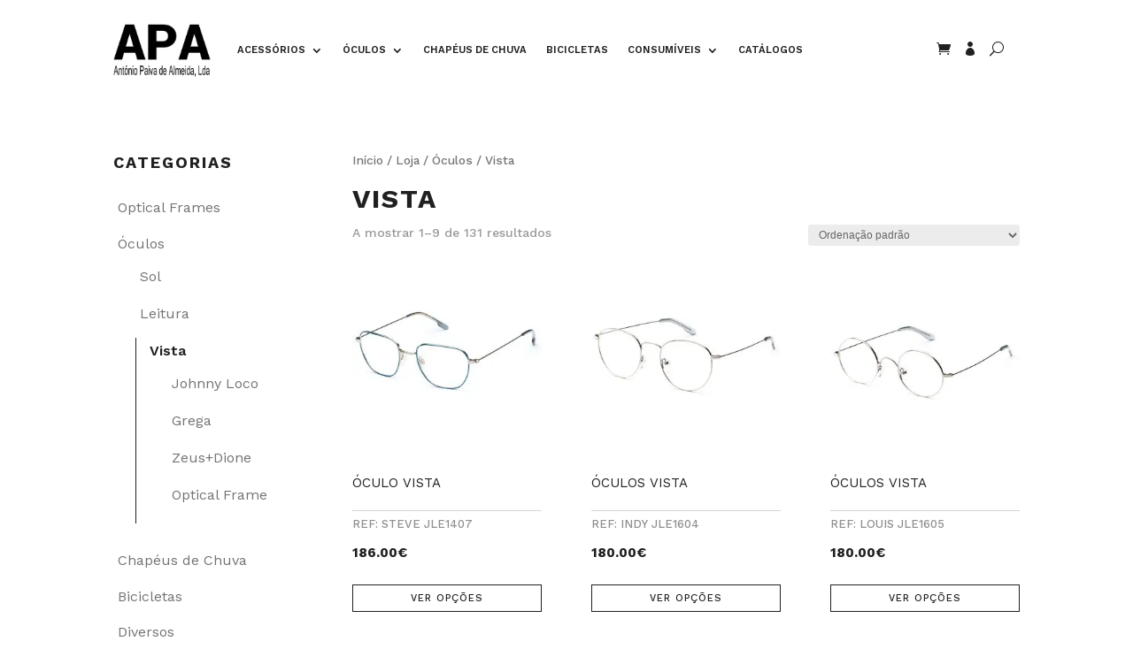

--- FILE ---
content_type: application/x-javascript
request_url: https://apalda.com/wp-content/cache/autoptimize/js/autoptimize_single_902ab9f824d44339b5ddfbba8e040bd2.js?ver=pro2.19
body_size: 8094
content:
var AwsHooks=AwsHooks||{};AwsHooks.filters=AwsHooks.filters||{};(function($){"use strict";var selector='.aws-container';var instance=0;var pluginPfx='aws_opts';AwsHooks.add_filter=function(tag,callback,priority){if(typeof priority==="undefined"){priority=10;}
AwsHooks.filters[tag]=AwsHooks.filters[tag]||[];AwsHooks.filters[tag].push({priority:priority,callback:callback});};AwsHooks.apply_filters=function(tag,value,options){var filters=[];if(typeof AwsHooks.filters[tag]!=="undefined"&&AwsHooks.filters[tag].length>0){AwsHooks.filters[tag].forEach(function(hook){filters[hook.priority]=filters[hook.priority]||[];filters[hook.priority].push(hook.callback);});filters.forEach(function(AwsHooks){AwsHooks.forEach(function(callback){value=callback(value,options);});});}
return value;};$.fn.aws_search=function(options){var methods={init:function(){var html='';if(d.filters){var filters=$.parseJSON(d.filters.replace(/'/g,'"'));html+='<div id="aws-main-filter-'+instance+'" class="aws-main-filter__dropdown">';$.each(filters.filters,function(i,result){$.each(result,function(i,result){html+='<div class="aws-main-filter__choose" data-filter="'+i+'">'+result+'</div>';});});html+='</div>';}
html+='<div id="aws-search-result-'+instance+'" class="aws-search-result" style="display: none;">';html+='<div class="aws_result_scroll">';html+='<div class="aws_result_inner"></div>';html+='</div>';html+='</div>';var appendResultsTo=AwsHooks.apply_filters('aws_results_append_to','body',{instance:instance,form:self,data:d});$(appendResultsTo).append(html);methods.addClasses();setTimeout(function(){methods.resultLayout();},500);setTimeout(function(){methods.mainFilterLayout();},500);},onKeyup:function(e){searchFor=$searchField.val();searchFor=searchFor.trim();searchFor=searchFor.replace(/<>\{\}\[\]\\\/]/gi,'');searchFor=searchFor.replace(/\s\s+/g,' ');methods.removeSearchAddon();$searchSuggest.text(searchFor);for(var i=0;i<requests.length;i++){requests[i].abort();}
methods.searchRequest();},searchRequest:function(){if(d.showPage=='ajax_off'){return;}
$(d.resultBlock).find('.mCSB_container, .mCSB_dragger').css('top',0);if((typeof cachedResponse[d.filter]!='undefined')&&cachedResponse[d.filter].hasOwnProperty(searchFor)){methods.showResults(cachedResponse[d.filter][searchFor]);return;}
if(searchFor===''){$(d.resultBlock).find('.aws_result_inner').html('');methods.hideLoader();methods.resultsHide();return;}
if(searchFor.length<d.minChars){$(d.resultBlock).find('.aws_result_inner').html('');methods.hideLoader();return;}
if(d.showLoader){methods.showLoader();}
clearTimeout(keyupTimeout);keyupTimeout=setTimeout(function(){methods.ajaxRequest();},300);},ajaxRequest:function(){var data={action:'aws_action',keyword:searchFor,aws_page:d.pageId,aws_tax:d.tax,id:d.id,lang:d.lang,filter:d.filter,pageurl:window.location.href,typedata:'json'};requests.push($.ajax({type:'POST',url:ajaxUrl,data:data,dataType:'json',success:function(response){if(cachedResponse[d.filter]==undefined){cachedResponse[d.filter]=new Array();}
cachedResponse[d.filter][searchFor]=response;methods.showResults(response);methods.showResultsBlock();methods.analytics(searchFor);},error:function(jqXHR,textStatus,errorThrown){console.log("Request failed: "+textStatus);methods.hideLoader();}}));},showResults:function(response){var target=d.targetBlank?'target="_blank"':'';var resultNum=0;var html='';html+='<div class="aws_results '+response.style+'">';if(typeof response.tax!=='undefined'){$.each(response.tax,function(i,taxes){if((typeof taxes!=='undefined')&&taxes.length>0){$.each(taxes,function(i,taxitem){resultNum++;html+='<a href="'+taxitem.link+'" '+target+' class="aws_result_item aws_result_tax" data-title="'+taxitem.name+'">';html+='<span class="aws_result_content">';html+='<span class="aws_result_head">';if(taxitem.image){html+='<img height="16" width="16" src="'+taxitem.image+'" class="aws_tax_image">';}
html+=taxitem.name;if(taxitem.count){html+='<span class="aws_result_count">&nbsp;('+taxitem.count+')</span>';}
html+='</span>';if((typeof taxitem.excerpt!=='undefined')&&taxitem.excerpt){html+='<span class="aws_result_excerpt">'+taxitem.excerpt+'</span>';}
html+='</span>';html+='</a>';});}});}
if(typeof response.users!=='undefined'){$.each(response.users,function(i,users){if((typeof users!=='undefined')&&users.length>0){$.each(users,function(i,useritem){resultNum++;html+='<a href="'+useritem.link+'" '+target+' class="aws_result_item aws_result_user" data-title="'+useritem.name+'">';html+='<span class="aws_result_content">';html+='<span class="aws_result_head">';if(useritem.image){html+='<img height="16" width="16" src="'+useritem.image+'" class="aws_tax_image">';}
html+=useritem.name;html+='</span>';if((typeof useritem.excerpt!=='undefined')&&useritem.excerpt){html+='<span class="aws_result_excerpt">'+useritem.excerpt+'</span>';}
html+='</span>';html+='</a>';});}});}
if((typeof response.products!=='undefined')&&response.products.length>0){$.each(response.products,function(i,result){resultNum++;var isOnSale=result.on_sale?' on-sale':'';html+='<a href="'+result.link+'" '+target+' class="aws_result_item'+isOnSale+'" data-title="'+result.title.replace(/<(?:.|\n)*?>/gm,'')+'">';if(result.image){html+='<span class="aws_result_image">';html+='<img src="'+result.image+'">';html+='</span>';}
html+='<span class="aws_result_content">';html+='<span class="aws_result_head">';html+='<span class="aws_result_title">';if(result.featured){html+='<span class="aws_result_featured" title="Featured"><svg version="1.1" viewBox="0 0 20 21" xmlns="http://www.w3.org/2000/svg" xmlns:sketch="http://www.bohemiancoding.com/sketch/ns" xmlns:xlink="http://www.w3.org/1999/xlink"><g fill-rule="evenodd" stroke="none" stroke-width="1"><g transform="translate(-296.000000, -422.000000)"><g transform="translate(296.000000, 422.500000)"><path d="M10,15.273 L16.18,19 L14.545,11.971 L20,7.244 L12.809,6.627 L10,0 L7.191,6.627 L0,7.244 L5.455,11.971 L3.82,19 L10,15.273 Z"/></g></g></g></svg></span>';}
html+=result.title;html+='</span>';if(result.price){html+='<span class="aws_result_price">'+result.price+'</span>';}
html+='</span>';if(result.add_to_cart){html+='<span class="aws_add_to_cart">';html+='<span data-cart-text="'+result.add_to_cart.i18n_view_cart+'" data-cart-url="'+result.add_to_cart.cart_url+'" data-product_id="'+result.add_to_cart.id+'" data-permalink="'+result.add_to_cart.permalink+'" data-cart="'+result.add_to_cart.url+'" class="aws_cart_button">';html+='<span class="aws_cart_button_text">'+result.add_to_cart.text+'</span>';html+='</span>';if(result.add_to_cart.quantity&&result.add_to_cart.permalink.indexOf('add-to-cart')!==-1){var step=(typeof result.add_to_cart.quantity_step!=='undefined')?result.add_to_cart.quantity_step:'1';var quantity_val=(typeof result.add_to_cart.quantity_value!=='undefined')?result.add_to_cart.quantity_value:'1';var quantity_min=(typeof result.add_to_cart.quantity_min!=='undefined')?result.add_to_cart.quantity_min:'1';var quantity_max=(typeof result.add_to_cart.quantity_max!=='undefined')?result.add_to_cart.quantity_max:'';var quantity_inputmode=(typeof result.add_to_cart.inputmode!=='undefined')?result.add_to_cart.inputmode:'numeric';html+='<input type="number" inputmode="'+quantity_inputmode+'" data-quantity class="aws_quantity_field" step="'+step+'" min="'+quantity_min+'" max="'+quantity_max+'" name="quantity" value="'+quantity_val+'" title="Quantity" size="4">';}
html+='</span>';}
if(result.stock_status){var statusClass=result.stock_status.status?'in':'out';html+='<span class="aws_result_stock '+statusClass+'">';html+=result.stock_status.text;html+='</span>';}
if(result.sku){html+='<span class="aws_result_sku">'+d.sku+result.sku+'</span>';}
if(result.brands){html+='<span class="aws_result_brands">';$.each(result.brands,function(i,brand){html+='<span class="aws_brand">';if(brand.image){html+='<img height="16" width="16" src="'+brand.image+'" class="aws_brand_image">';}
html+='<span class="aws_brand_name">'+brand.name+'</span>';html+='</span>';});html+='</span>';}
if(result.excerpt){html+='<span class="aws_result_excerpt">'+result.excerpt+'</span>';}
if(result.rating){html+='<span class="aws_rating">';html+='<span class="aws_votes">';html+='<span class="aws_current_votes" style="width: '+result.rating+'%;"></span>';html+='</span>';html+='<span class="aws_review">'+result.reviews+'</span>';html+='';html+='</span>';}
if(result.variations){html+='<span class="aws_variations">';$.each(result.variations,function(i,variation){if(variation){html+='<span class="aws_variation">';html+='<span class="aws_variation_name">'+i.replace('pa_','')+'</span>';html+='<span class="aws_variations_list">';$.each(variation,function(i,var_name){html+='<span class="aws_variation_subname">'+var_name+'</span>';});html+='</span>';html+='</span>';}});html+='</span>';}
if(result.categories){html+='<span class="aws_result_term">'+result.categories+'</span>';}
html+='</span>';if(result.on_sale){html+='<span class="aws_result_sale">';html+='<span class="aws_onsale">'+d.saleBadge+'</span>';html+='</span>';}
html+='</a>';});if(d.showMore){html+='<a class="aws_result_item aws_search_more" href="#">'+d.more+'</a>';}}
if(!resultNum){$(d.resultBlock).addClass('aws_no_result');html+='<a class="aws_result_item">'+d.notFound+'</a>';}else{$(d.resultBlock).removeClass('aws_no_result');}
if(resultNum===1){$(d.resultBlock).addClass('aws_one_result');}else{$(d.resultBlock).removeClass('aws_one_result');}
html+='</div>';html=AwsHooks.apply_filters('aws_results_html',html,{response:response,data:d});methods.hideLoader();$(d.resultBlock).find('.aws_result_inner').html(html);methods.showResultsBlock();if(eShowResults){self[0].dispatchEvent(eShowResults);}},showResultsBlock:function(){methods.resultLayout();methods.resultsShow();},showLoader:function(){$searchForm.addClass('aws-processing');},hideLoader:function(){$searchForm.removeClass('aws-processing');},resultsShow:function(){$(d.resultBlock).show();$searchForm.addClass('aws-form-active');},resultsHide:function(){$(d.resultBlock).hide();$searchForm.removeClass('aws-form-active');},onFocus:function(event){var show=AwsHooks.apply_filters('aws_show_modal_layout',false,{instance:instance,form:self,data:d});if(!$('body').hasClass('aws-overlay')&&((methods.isMobile()&&d.mobileScreen&&!methods.isFixed())||show)){methods.showMobileLayout();}
if(searchFor!==''){methods.showResultsBlock();}},hideResults:function(event){if(!$(event.target).closest(self).length&&!$(event.target).closest(d.mainFilter).length&&!$(event.target).closest(d.resultBlock).length){methods.resultsHide();methods.removeSearchAddon();}},isResultsVisible:function(){return $(d.resultBlock).is(":visible");},removeHovered:function(){$(d.resultBlock).find('.aws_result_item').removeClass('hovered');},addSearchAddon:function(){if($searchAddon.length>0){var title=$(this).data('title');if(title){$searchAddon.text(title).addClass('active');}}},removeSearchAddon:function(){if($searchAddon.length>0){$searchAddon.text('').removeClass('active');}},resultLayout:function(){var $resultsBlock=$(d.resultBlock);var offset=self.offset();var bodyOffset=$('body').offset();var bodyPosition=$('body').css('position');var bodyHeight=$(document).height();var resultsHeight=$resultsBlock.height();if(offset&&bodyOffset){var styles={width:self.outerWidth(),top:0,left:0};if(styles.width<=500){$resultsBlock.addClass('less500');}else{$resultsBlock.removeClass('less500');}
if(bodyPosition==='relative'||bodyPosition==='absolute'||bodyPosition==='fixed'){styles.top=offset.top+$(self).innerHeight()-bodyOffset.top;styles.left=offset.left-bodyOffset.left;}else{styles.top=offset.top+$(self).innerHeight();styles.left=offset.left;}
if(bodyHeight-offset.top<500){resultsHeight=methods.getResultsBlockHeight();if((bodyHeight-offset.top<resultsHeight)&&(offset.top>=resultsHeight)){styles.top=styles.top-resultsHeight-$(self).innerHeight();}}
styles=AwsHooks.apply_filters('aws_results_layout',styles,{resultsBlock:$resultsBlock,form:self});$resultsBlock.css(styles);}},mainFilterLayout:function(){var offset=self.offset();if(offset){var bodyWidth=$('body').outerWidth();var bodyHeight=$('body').height();var width=self.outerWidth();var top=offset.top+$(self).innerHeight();var left=offset.left;var right=bodyWidth-left-width;var bodyPosition=$('body').css('position');var filterWidth=$(d.mainFilter).outerWidth();var filterHeight=$(d.mainFilter).outerHeight();var toRight=false;if(bodyPosition==='relative'||bodyPosition==='absolute'||bodyPosition==='fixed'){var bodyOffset=$('body').offset();top=top-bodyOffset.top;right=right+bodyOffset.left;}
if(d.btsLayout=='3'||d.btsLayout=='4'||d.btsLayout=='6'){right=right+width-filterWidth;toRight=true;}
if($('body').hasClass('rtl')){if(toRight){right=right-width+filterWidth;}else{right=right+width-filterWidth;}}
if(bodyHeight-offset.top<filterHeight){top=top-filterHeight-$(self).innerHeight();}
$(d.mainFilter).css({top:top,right:right});}},getResultsBlockHeight:function(){var $resultsBlock=$(d.resultBlock);var resultsHeight=$resultsBlock.height();if(resultsHeight===0){var copied_elem=$resultsBlock.clone().attr("id",false).css({visibility:"hidden",display:"block",position:"absolute"});$("body").append(copied_elem);copied_elem.find('.mCSB_outside').attr('style','');resultsHeight=copied_elem.height();copied_elem.remove();}
return resultsHeight;},getDocumentMargins:function(){var htmlMargin=$('html').outerHeight(true)-$('html').outerHeight();var bodyMargin=$('body').outerHeight(true)-$('body').outerHeight();return htmlMargin+bodyMargin;},showMainFilter:function(){methods.mainFilterLayout();$(d.mainFilter).toggleClass('active');},hideMainFilter:function(e){if(!$(e.target).closest($mainFilter).length){$(d.mainFilter).removeClass('active');}},changeMainFilter:function(){var self=$(this);var value=self.text();var newFilterId=self.data('filter');$mainFilterCurrent.text(value);if(d.filter!==newFilterId){d.filter=newFilterId;$filterHiddenField.val(newFilterId);if($catHiddenField.length>0){$catHiddenField.val(methods.analyticsGetCat());}
methods.searchRequest();}},showMobileLayout:function(){self.after('<div class="aws-placement-container"></div>');self.addClass('aws-mobile-fixed').prepend('<div class="aws-mobile-fixed-close"><svg width="17" height="17" viewBox="1.5 1.5 21 21"><path d="M22.182 3.856c.522-.554.306-1.394-.234-1.938-.54-.543-1.433-.523-1.826-.135C19.73 2.17 11.955 10 11.955 10S4.225 2.154 3.79 1.783c-.438-.371-1.277-.4-1.81.135-.533.537-.628 1.513-.25 1.938.377.424 8.166 8.218 8.166 8.218s-7.85 7.864-8.166 8.219c-.317.354-.34 1.335.25 1.805.59.47 1.24.455 1.81 0 .568-.456 8.166-7.951 8.166-7.951l8.167 7.86c.747.72 1.504.563 1.96.09.456-.471.609-1.268.1-1.804-.508-.537-8.167-8.219-8.167-8.219s7.645-7.665 8.167-8.218z"></path></svg></div>');$('body').addClass('aws-overlay').append('<div class="aws-overlay-mask"></div>').append(self);$searchField.focus();},hideMobileLayout:function(){$('.aws-placement-container').after(self).remove();self.removeClass('aws-mobile-fixed');$('body').removeClass('aws-overlay');$('.aws-mobile-fixed-close').remove();$('.aws-overlay-mask').remove();},isFixed:function(){var $checkElements=self.add(self.parents());var isFixed=false;$checkElements.each(function(){if($(this).css("position")==="fixed"){isFixed=true;return false;}});return isFixed;},analytics:function(label){if(d.useAnalytics){var ga_cat=methods.analyticsGetCat();var sPage='/?s='+encodeURIComponent('ajax-search:'+label)+'&awscat='+encodeURIComponent(ga_cat);try{if(typeof gtag!=='undefined'&&gtag!==null){gtag('event','AWS search',{'event_label':label,'event_category':'AWS Search Form '+d.id,'transport_type':'beacon'});gtag('event','page_view',{'page_path':sPage,'page_title':'AWS search'});}
if(typeof ga!=='undefined'&&ga!==null){ga('send','event','AWS search','AWS Search Form '+d.id,label);ga('send','pageview',sPage);}
if(typeof pageTracker!=="undefined"&&pageTracker!==null){pageTracker._trackPageview(sPage);pageTracker._trackEvent('AWS search','AWS Search Form '+d.id,label)}
if(typeof _gaq!=='undefined'&&_gaq!==null){_gaq.push(['_trackEvent','AWS search','AWS Search Form '+d.id,label]);_gaq.push(['_trackPageview',sPage]);}
if(typeof __gaTracker!=='undefined'&&__gaTracker!==null){__gaTracker('send','pageview',sPage);__gaTracker('send','event','AWS search','AWS Search Form '+d.id,label);}}
catch(error){}}},analyticsGetCat:function(){var ga_cat='Form:'+d.id;if($mainFilterCurrent.length>0){ga_cat=ga_cat+' Filter:'+$mainFilterCurrent.text();}else{ga_cat=ga_cat+' Filter:All';}
return ga_cat;},addClasses:function(){if(methods.isMobile()||d.showClear){$searchForm.addClass('aws-show-clear');}},isMobile:function(){var check=false;(function(a){if(/(android|bb\d+|meego).+mobile|avantgo|bada\/|blackberry|blazer|compal|elaine|fennec|hiptop|iemobile|ip(hone|od)|iris|kindle|lge |maemo|midp|mmp|mobile.+firefox|netfront|opera m(ob|in)i|palm( os)?|phone|p(ixi|re)\/|plucker|pocket|psp|series(4|6)0|symbian|treo|up\.(browser|link)|vodafone|wap|windows ce|xda|xiino/i.test(a)||/1207|6310|6590|3gso|4thp|50[1-6]i|770s|802s|a wa|abac|ac(er|oo|s\-)|ai(ko|rn)|al(av|ca|co)|amoi|an(ex|ny|yw)|aptu|ar(ch|go)|as(te|us)|attw|au(di|\-m|r |s )|avan|be(ck|ll|nq)|bi(lb|rd)|bl(ac|az)|br(e|v)w|bumb|bw\-(n|u)|c55\/|capi|ccwa|cdm\-|cell|chtm|cldc|cmd\-|co(mp|nd)|craw|da(it|ll|ng)|dbte|dc\-s|devi|dica|dmob|do(c|p)o|ds(12|\-d)|el(49|ai)|em(l2|ul)|er(ic|k0)|esl8|ez([4-7]0|os|wa|ze)|fetc|fly(\-|_)|g1 u|g560|gene|gf\-5|g\-mo|go(\.w|od)|gr(ad|un)|haie|hcit|hd\-(m|p|t)|hei\-|hi(pt|ta)|hp( i|ip)|hs\-c|ht(c(\-| |_|a|g|p|s|t)|tp)|hu(aw|tc)|i\-(20|go|ma)|i230|iac( |\-|\/)|ibro|idea|ig01|ikom|im1k|inno|ipaq|iris|ja(t|v)a|jbro|jemu|jigs|kddi|keji|kgt( |\/)|klon|kpt |kwc\-|kyo(c|k)|le(no|xi)|lg( g|\/(k|l|u)|50|54|\-[a-w])|libw|lynx|m1\-w|m3ga|m50\/|ma(te|ui|xo)|mc(01|21|ca)|m\-cr|me(rc|ri)|mi(o8|oa|ts)|mmef|mo(01|02|bi|de|do|t(\-| |o|v)|zz)|mt(50|p1|v )|mwbp|mywa|n10[0-2]|n20[2-3]|n30(0|2)|n50(0|2|5)|n7(0(0|1)|10)|ne((c|m)\-|on|tf|wf|wg|wt)|nok(6|i)|nzph|o2im|op(ti|wv)|oran|owg1|p800|pan(a|d|t)|pdxg|pg(13|\-([1-8]|c))|phil|pire|pl(ay|uc)|pn\-2|po(ck|rt|se)|prox|psio|pt\-g|qa\-a|qc(07|12|21|32|60|\-[2-7]|i\-)|qtek|r380|r600|raks|rim9|ro(ve|zo)|s55\/|sa(ge|ma|mm|ms|ny|va)|sc(01|h\-|oo|p\-)|sdk\/|se(c(\-|0|1)|47|mc|nd|ri)|sgh\-|shar|sie(\-|m)|sk\-0|sl(45|id)|sm(al|ar|b3|it|t5)|so(ft|ny)|sp(01|h\-|v\-|v )|sy(01|mb)|t2(18|50)|t6(00|10|18)|ta(gt|lk)|tcl\-|tdg\-|tel(i|m)|tim\-|t\-mo|to(pl|sh)|ts(70|m\-|m3|m5)|tx\-9|up(\.b|g1|si)|utst|v400|v750|veri|vi(rg|te)|vk(40|5[0-3]|\-v)|vm40|voda|vulc|vx(52|53|60|61|70|80|81|83|85|98)|w3c(\-| )|webc|whit|wi(g |nc|nw)|wmlb|wonu|x700|yas\-|your|zeto|zte\-/i.test(a.substr(0,4)))check=true;})(navigator.userAgent||navigator.vendor||window.opera);return check;},addToCart:function(){var self=$(this);var parent=self.closest('.aws_add_to_cart');var cartUrl=self.data('cart-url');var cartText=self.data('cart-text');var quantity=parent.find('[data-quantity]');var quantityVal=1;if(parent.hasClass('active')){return;}
if(self.data('permalink').indexOf('add-to-cart')===-1){window.location=self.data('permalink');return;}
if(quantity){quantityVal=parseInt(quantity.val());quantityVal=(quantityVal&&quantityVal<0)?quantityVal*-1:(quantityVal?quantityVal:1);}
self.addClass('loading');$.ajax({type:'POST',url:self.data('cart'),data:{product_sku:'',product_id:self.data('product_id'),quantity:quantityVal},success:function(response){self.removeClass('loading');parent.addClass('active');if(cartText&&cartUrl){self.html('<a href="'+cartUrl+'">'+cartText+'</a>');self.removeAttr("data-cart");}else{self.find('span').text(d.itemAdded);}
$(document.body).trigger('added_to_cart',[response.fragments,response.cart_hash,null]);},error:function(data,dummy){self.removeClass('loading');}});}};var self=$(this),$searchForm=self.find('.aws-search-form'),$searchField=self.find('.aws-search-field'),$searchSuggest=self.find('.aws-suggest__keys'),$searchAddon=self.find('.aws-suggest__addon'),$mainFilter=self.find('.aws-main-filter'),$mainFilterCurrent=self.find('.aws-main-filter__current'),$filterHiddenField=self.find('.awsFilterHidden'),$catHiddenField=self.find('.awsCatHidden'),$searchButton=self.find('.aws-search-btn'),haveResults=false,eShowResults=false,requests=Array(),searchFor='',keyupTimeout,cachedResponse=new Array();var ajaxUrl=(self.data('url')!==undefined)?self.data('url'):false;if(document.createEvent){eShowResults=document.createEvent("Event");eShowResults.initEvent('awsShowingResults',true,true);eShowResults.eventName='awsShowingResults';}
if(options==='relayout'){var d=self.data(pluginPfx);methods.resultLayout();methods.mainFilterLayout();return;}
instance++;self.data(pluginPfx,{id:(self.data('id')!==undefined)?self.data('id'):1,lang:(self.data('lang')!==undefined)?self.data('lang'):false,minChars:(self.data('min-chars')!==undefined)?self.data('min-chars'):1,showLoader:(self.data('show-loader')!==undefined)?self.data('show-loader'):true,showMore:(self.data('show-more')!==undefined)?self.data('show-more'):true,showPage:(self.data('show-page')!==undefined)?self.data('show-page'):true,showClear:(self.data('show-clear')!==undefined)?self.data('show-clear'):false,targetBlank:(self.data('target-blank')!==undefined)?self.data('target-blank'):false,mobileScreen:(self.data('mobile-screen')!==undefined)?self.data('mobile-screen'):false,useAnalytics:(self.data('use-analytics')!==undefined)?self.data('use-analytics'):false,filters:(self.data('filters')!==undefined)?self.data('filters'):false,instance:instance,filter:(self.data('init-filter')!==undefined)?self.data('init-filter'):1,btsLayout:(self.data('buttons-order')!==undefined)?self.data('buttons-order'):'1',resultBlock:'#aws-search-result-'+instance,mainFilter:'#aws-main-filter-'+instance,pageId:(self.data('page-id')!==undefined)?self.data('page-id'):0,tax:(self.data('tax')!==undefined)?self.data('tax'):0,notFound:self.data('notfound'),more:self.data('more'),sku:self.data('sku'),itemAdded:self.data('item-added'),saleBadge:self.data('sale-badge')});var d=self.data(pluginPfx);$filterHiddenField.val(d.filter);if($searchForm.length>0){methods.init.call(this);}
$searchField.on('keyup input',function(e){if(e.keyCode!=40&&e.keyCode!=38){methods.onKeyup(e);}});$searchField.on('focus',function(e){$searchForm.addClass('aws-focus');methods.onFocus(e);});$searchField.on('focusout',function(e){$searchForm.removeClass('aws-focus');});$mainFilter.on('click',function(e){methods.showMainFilter.call(this);});$(d.mainFilter).on('mouseenter',function(e){$searchField.trigger('mouseenter');});$searchButton.on('click',function(e){if(d.showPage&&$searchField.val()!==''){$searchForm.submit();}});$(d.resultBlock).on('click','.aws_search_more',function(e){e.preventDefault();$searchForm.submit();});$(d.mainFilter).find('.aws-main-filter__choose').on('click',function(e){methods.changeMainFilter.call(this);});$(document).on('click',function(e){methods.hideResults(e);});$(document).on('click',function(e){methods.hideMainFilter(e);});$(window).on('resize',function(e){methods.resultLayout();methods.mainFilterLayout();});$(window).on('scroll',function(e){if($(d.resultBlock).css('display')=='block'){methods.resultLayout();}
if($(d.mainFilter).css('display')=='block'){methods.mainFilterLayout();}});$(d.resultBlock).on('mouseenter','.aws_result_item',function(){methods.addSearchAddon.call(this);methods.removeHovered();$(this).addClass('hovered');$searchField.trigger('mouseenter');});$(d.resultBlock).on('mouseleave','.aws_result_item',function(){methods.removeHovered();});$(d.resultBlock).on('click','[data-cart]',function(e){e.preventDefault();e.stopPropagation();methods.addToCart.call(this);});$(d.resultBlock).on('click','[data-quantity]',function(e){e.preventDefault();e.stopPropagation();});$(d.resultBlock).on('click','span[href], [data-link]',function(e){e.preventDefault();e.stopPropagation();var link=$(this).data('link')?$(this).data('link'):$(this).attr('href');if(link){window.location=link;}});$searchForm.find('.aws-search-clear').on('click',function(e){$searchField.val('');$searchField.focus();methods.resultsHide();methods.removeSearchAddon();searchFor='';});$searchForm.on('keypress',function(e){if(e.keyCode==13&&(!d.showPage||$searchField.val()==='')){e.preventDefault();}});$(self).on('click','.aws-mobile-fixed-close',function(e){methods.hideMobileLayout();});$(window).on('keydown',function(e){if(e.keyCode==40||e.keyCode==38){if(methods.isResultsVisible()){e.stopPropagation();e.preventDefault();var $item=$(d.resultBlock).find('.aws_result_item');var $hoveredItem=$(d.resultBlock).find('.aws_result_item.hovered');if(e.keyCode==40){if($hoveredItem.length>0){methods.removeHovered();$hoveredItem.next().addClass('hovered');}else{$item.first().addClass('hovered');}}
if(e.keyCode==38){if($hoveredItem.length>0){methods.removeHovered();$hoveredItem.prev().addClass('hovered');}else{$item.last().addClass('hovered');}}
var activeItemOffset=$(".aws_result_item.hovered").position();if(activeItemOffset){var $scrollDiv=$(d.resultBlock).find('.aws_result_scroll');$scrollDiv.animate({scrollTop:activeItemOffset.top+$scrollDiv.scrollTop()},400);}
methods.addSearchAddon.call($(d.resultBlock).find('.aws_result_item.hovered'));}}});};$(document).ready(function(){$(selector).each(function(){$(this).aws_search();});$('[data-avia-search-tooltip]').on('click',function(){window.setTimeout(function(){$(selector).aws_search();},1000);});var $filters_widget=$('.woocommerce.widget_layered_nav_filters');var searchQuery=window.location.search;if($filters_widget.length>0&&searchQuery){if(searchQuery.indexOf('type_aws=true')!==-1){var $filterLinks=$filters_widget.find('ul li.chosen a');if($filterLinks.length>0){var addQuery='&type_aws=true';var filterParam=searchQuery.match('[?&]filter=([^&]+)');var idParam=searchQuery.match('[?&]id=([^&]+)');if(filterParam){addQuery=addQuery+'&filter='+filterParam[1];}
if(idParam){addQuery=addQuery+'&id='+idParam[1];}
$filterLinks.each(function(){var filterLink=$(this).attr("href");if(filterLink&&filterLink.indexOf('post_type=product')!==-1){$(this).attr("href",filterLink+addQuery);}});}}}});})(jQuery);